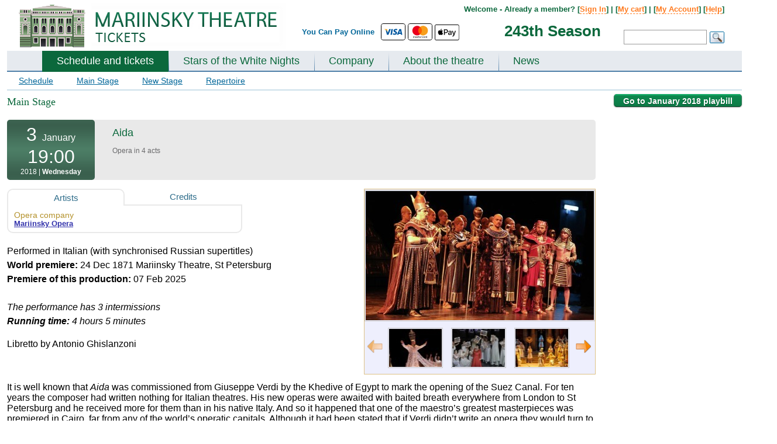

--- FILE ---
content_type: text/html; charset=UTF-8
request_url: https://www.mariinsky-theatre.com/performance/mch_aida/03-January-2018/19:00/6769/
body_size: 22684
content:
 
<!DOCTYPE html PUBLIC "-//W3C//DTD XHTML 1.0 Strict//EN" "http://www.w3.org/TR/xhtml1/DTD/xhtml1-strict.dtd">
<html>
<head>
	<meta http-equiv="Content-Type" content="text/html;charset=utf-8" />
	<meta name="viewport" content="width=device-width, initial-scale=0.3">
	<title>03 January 2018 - Giuseppe Verdi &quot;Aida&quot; (opera in four acts) (Opera)  - Mariinsky Theatre, St. Petersburg, Russia (19:00)</title>
	
	<meta name="description" content="Tickets to Mariinsky Ballet and Opera Theatre (Russia). Online booking and payment (Visa, Mastercard, Apple Pay)."><link rel="canonical" href="https://www.mariinsky-theatre.com/performance/mch_aida/" />	<link href="https://fonts.googleapis.com/css?family=Lato:300,400,700,400italic" rel="stylesheet" type="text/css">	
	<style>
	#allContent{
		width: 1360px;
		
	}
		#owl-demo1{
			max-width: 1360px;
		
		}
	TD.floatOffset{
		width: auto;
	}
	@media (max-width: 1360px) { 
		#allContent{
			width: 1360px;
			padding: 0px 10px;
		}
	}
	@media (max-width: 1300px) { 
		#allContent{
			width: 1300px;
			padding: 0px 10px;
		}
	}
	@media (max-width: 1250px) { 
		#allContent{
			width: 1250px;
			padding: 0px 10px;
		}
	}
	@media (max-width: 1200px) { 
		#allContent{
			width: 1200px;
			padding: 0px 10px;
		}
	}
	@media (max-width: 1150px) { 
		#allContent{
			width: 1150px;
			padding: 0px 10px;	
		}
	}
	@media (max-width: 1100px) { 
		#allContent{
			width: 1100px;
			padding: 0px 10px;
		}
	}
	@media (max-width: 1050px) { 
		#allContent{
			width: 1050px;
			padding: 0px 10px;
		}
	}
	@media (max-width: 1024px) { 
		#allContent{
			width: 1024px;
			padding: 0px 10px;
		}
	}
	@media screen and (max-width:1024px){#bannerBig{display:none; min-height:355px; }}#bannerBig{min-height:355px; background-color: #eeeeee; }*{margin:0;padding:0}html,body{font-family:Arial,sans-serif;margin:0;padding:0}a{color:#3333ac}h1.main{color:#CC6600;font-size:22px;margin-bottom:20px}TABLE#allTbl{border:0 none;height:100%;padding-top:5px;width:100%;border-spacing:0px}TD.floatOffset{font-size:1px}DIV#contener{ma rgin:0px auto;ma x-width:1360px;mi n-width:1000px;padding:0px;overflow:hidden;border:0px solid red;font-size:13px}TABLE#allTbl{border:0 none;height:100%;padding-top:5px;width:100%;border-spacing:0px}TD.floatOffset{font-size:1px}DIV#contener{ma rgin:0px auto;ma x-width:1360px;mi n-width:1000px;padding:0px;overflow:hidden;border:0px solid red;font-size:13px}DIV#top{height:65px;position:relative;overflow:hidden}DIV#top IMG#logo{margin:9px 0 0 20px}DIV#top DIV#topLine{text-al ign:right;pos ition:absolute;z-index:10;top:3px;width:40%;float:left}DIV#top DIV#topSearch{posi tion:absolute;width:60%;text-align:right;font-size:100%;line-height:12px;color:#006699;font-weight:bold;padding:3px 0px 0 0;float:left}DIV#top DIV#topSearch DIV#menuTop{text-align:right;width:97%;padding-top:6px}DIV#top DIV#topSearch DIV#formTop{width:97%;text-align:right;margin-top:10px}DIV#top DIV#topSearch INPUT{border:1px solid #999999;font-size:12px;hei ght:26px;padding:5px;width:130px;margin:0px 5px 0 0px}DIV#top DIV#topSearch IMG#okSearch{po sition:absolute;float:right;margin:3px 0 0 0}DIV.topMenuLine{background-color:#6698be;height:1px;font-size:1px}DIV#mainMenu{backgro und:url('/img/bgMenuHor.gif') 0 bottom repeat-x;float:left;width:100%;background-color:#e6eaef}DIV#mainMenu UL#menu{width:100%;float:left;list-style-type:none;margin:0 0 -2px 0px;padding:0 0 0 60px;b order-bottom:2px solid #CCDFEA;}DIV.lineMenu{background-color:#4f7fa8;height:2px;font-size:1px}DIV#mainMenu UL#menu LI{float:left;font-w eight:bold;}DIV#mainMenu UL#menu LI A{color:#336699;text-decoration:none;padding:7px 25px 9px 25px;float:left;font-size:18px;display:block}DIV#mainMenu UL#menu LI.link{background:url("/img/bgMenuVert.png") 0 bottom no-repeat}.bold{font-weight:bold}.red{color:red}.center{text-align:center}.clearfloat{clear:both;font-size:1px;height:0;line-height:0}TABLE.tblCommon{width:100%;border-spacing:0px;padding:0px}.roundedCorners{border-radius:6px 6px 6px 6px}DIV#top{height:85px;position:relative;overflow:hidden}DIV#top IMG#logo{margin:3px 0 0 20px}DIV#top DIV#topLine{text-al ign:right;pos ition:absolute;z-index:10;top:3px;width:40%;float:left}DIV#top DIV#topSearch{position:relative;width:60%;text-align:right;font-size:100%;line-height:12px;color:#006699;font-weight:bold;padding:3px 0px 0 0;float:left}DIV#top DIV#topSearch DIV#menuTop{float:right;width:80%;padding-top:5px;margin-right:30px;color:#0b683c}DIV#top DIV#topSearch DIV#menuTop a{color:#ff7a1f;text-decoration:none;border-bottom:1px dashed #ff7a1f}DIV#top DIV#topSearch DIV#formTop{float:right;width:32%;padding-right:30px;padding-top:19px}DIV#top DIV#topSearch INPUT{border:1px solid #999999;font-size:12px;hei ght:26px;padding:5px;width:130px;margin:0px 5px 0 0px}DIV#top DIV#topSearch IMG#okSearch{po sition:absolute;float:right;margin:3px 0 0 0}DIV.topMenuLine{background-color:#6698be;height:1px;font-size:1px}DIV#mainMenu{backgro und:url('/img/maryMenuHor.gif') 0 bottom repeat-x;float:left;width:100%;background-color:#e6eaef;//border-bottom:8px solid #0b683c}DIV#mainMenu UL#menu{width:100%;float:left;list-style-type:none;margin:0 0 -2px 0px;padding:0 0 0 60px;b order-bottom:2px solid #CCDFEA;}DIV.lineMenu{background-color:#4f7fa8;height:2px;font-size:1px}DIV#mainMenu UL#menu LI{float:left;font-w eight:bold;}DIV#mainMenu UL#menu LI A{color:#0B683C;text-decoration:none;padding:7px 25px 9px 25px;float:left;font-size:18px;display:block}DIV#mainMenu UL#menu LI.link{background:url("/img/bgMenuVert.png") 0 bottom no-repeat}DIV.mainPageSheduale DIV#borderNew{border:1px solid #D5D5D5;border-radius:6px 6px 6px 6px;margin-top:20px;padding:10px 10px 10px 10px;background:url("/img/mainBgNew.gif") repeat-x}DIV#filter-ballet-block,DIV#filter-opera-block{display:none}#videoTD{width:420px;vertical-align:top;padding-top:10px}div#block-playbill{position:relative}DIV#block-playbill TABLE.mainTable{margin:15px 0px 0px 0px}DIV.filterSearch{font-size:14px;background-color:#eeeeee;border-radius:4px;padding:10px 15px}DIV.filterSearch A{color:#2D6C8A;margin-right:2px;padding:1px 4px}DIV.filterSearch .filterP A{text-decoration:none;border-bottom:1px solid #2D6C8A;padding:1px 0px;margin:0px 4px}DIV.filterSearch A.select{background-color:#336699;color:#FFFFFF;padding:1px 4px!important}DIV.filterSearch A.archive{color:#6A6A6C}DIV.filterSearch DIV.filterP{margin-bottom:6px}.filterP a{font-size:115%!important}DIV.filterSearch SPAN{color:#6A6A6C}.link_inner{font-weight:bold}TABLE.was-now{width:100%;font-family:Trebuchet MS;font-size:100%}TABLE.was-now TD{vertical-align:top;text-align:center;line-height:20px;font-size:17px;font-weight:bold}TABLE.was-now TD.now{color:#CA252B}TABLE.was-now SPAN.label{display:block;color:#888888;font:bold 10px/6px "Trebuchet MS",Arial,Helvetica,sans-serif;margin:4px 0 1px 0;text-transform:uppercase}TABLE.was-now SPAN.sml{font-size:12px;position:relative;top:-3px}A.btn_book{background-position:0 50%;border-color:#E7B901 #B39000 #B39000;text-shadow:0 1px 2px rgba(255,255,255,0.7)}A.btn_book SPAN{background-color:#FFD41A;color:#4C3900;display:block;line-height:100%;color:#002244;font-size:18px;padding:12px 18px;float:left;border-style:solid;border-width:1px;border-color:#E7B901 #B39000 #B39000;text-shadow:0 1px 2px rgba(255,255,255,0.7);box-shadow:0 1px 1px rgba(0,0,0,0.2),0 1px 0 rgba(255,255,255,0.55) inset,0 0 3px rgba(255,255,255,0.8) inset;display:inline-block;font-weight:bold;position:relative;text-transform:uppercase;border-radius:8px 8px 8px 8px;margin-top:0px}.roundedCorners{-moz-border-radius:5px 5px 5px 5px;border:1px solid #D7DCE8;padding:0px}.perfType{color:#000000;font-style:italic;font-size:19px;font-family:"Arial"}TR.odd{background-color:#F8FAFC}TR.even{background-color:#EFF3F7}TABLE.mainTable{width:100%}TABLE.mainTable TD.info A{text-decoration:none}TD.daysEvent{color:#8E8E8E;font-size:14px;height:100%;line-height:1.2;text-align:center;vertical-align:top;width:98px;padding:10px 0px}TD.daysEvent SPAN{font-size:21px;font-weight:bold}SPAN.eventName{font-size:19px}TABLE.daysEventInfo{width:100%;border-spacing:2px}TABLE.daysEventInfo TD{vertical-align:top;padding-top:3px}.borderTop{border-top:1px solid #C8C8C8}TABLE.daysEventInfo TD.time{padding-top:15px;width:92px}TD.where{width:80px}TD.book{width:120px}.book-div{position:relative}TD.info{line-height:1.2;padding:4px 0px 4px 10px}.mainTable .playbill-alert{padding:15px}.block_form{margin-top:10px;border:1px solid #0f3c6d;background-color:#eff7fe;padding:10px}.block_form_tbl td{padding:2px 0px 2px 0}.block_form_tbl td.n{padding:2px 10px 2px 0;font-weight:bold}.block_form_tbl td input,.block_form_tbl td textarea{width:300px;font-size:13px;font-family:Arial,sans-serif}.block-main_banners{wid th:1024px;min-height:355px;position:relative;dis play:none;}#banner-block div{top:0px;left:0px;position:relative}.link_inner{border-bottom:1px dashed #2D6C8A!important;padding-bottom:-1px}DIV.filterSearch SPAN{color:#6A6A6C}.block-prevnext{width:98%;margin-top:5px;margin-left:1%}.block-prevnext div{width:33.3%;float:left}.block-prevnext__current{text-align:center;font-weight:bold}.block-prevnext__next{text-align:right}.green-button-new{width:85px;display:inline-block;text-decoration:none;font-size:11px;text-align:center;font-weight:bold;text-shadow:0 1px 1px #094529;color:#fff;background:url(/css/images/button-bg_new.png) repeat-x 0 -106px #0a653a;line-height:18px;padding:1px 2px;border-radius:3px;-moz-border-radius:3px;-webkit-border-radius:3px;box-shadow:0 1px 2px #a8a8a8,0 1px 0 #15c375 inset;-moz-box-shadow:0 1px 2px #a8a8a8,0 1px 0 #15c375 inset;-webkit-box-shadow:0 1px 2px #a8a8a8,0 1px 0 #15c375 inset;border-top:1px solid #17985b;border-left:1px solid #307a57;border-right:1px solid #307a57;border-bottom:1px solid #053d23}a.green-button-new{color:#fff;text-decoration:none}.orange-button-new{margin-top:3px;width:85px;font-size:11px;text-decoration:none;color:#fff;background:url(/css/images/button-bg_new.png) repeat-x 0 0 #ff7e20;line-height:18px;padding:1px 2px;text-align:center;border-radius:3px;-moz-border-radius:3px;-webkit-border-radius:3px;box-shadow:0 1px 2px #aaa,0 1px 0 #ffdb48 inset;-moz-box-shadow:0 1px 2px #aaa,0 1px 0 #ffdb48 inset;-webkit-box-shadow:0 1px 2px #aaa,0 1px 0 #ffdb48 inset;border-top:1px solid #ed8900;border-left:1px solid #d67525;border-right:1px solid #d67525;border-bottom:1px solid #c33c00;font-weight:bold;text-shadow:0 1px 1px #784311;display:inline-block}a.orange-button-new{text-decoration:none;color:#fff}#block-season{position:absolute;color:#0b683c;font-size:200%;top:45px;right:32%}.filterP-ul{list-style-type:none}.filterP-ul li{float:left;position:relative;padding:0px}.filterP-ul li a{display:inline-block;padding:1px 5px}.block-hidden-m-div{position:absolute;z-index:500;width:100%;height:20px;display:none;top:-20px}.block-hidden-m-div-l{position:absolute;z-index:500;width:30px;height:200px;display:none;top:0px;left:-30px}.block-hidden-m-div-r{position:absolute;z-index:500;width:30px;height:200px;display:none;top:0px;right:-30px}.block-hidden-m-ul{position:absolute;border:0px solid #ffffff;border-top:1px solid #336699;background-color:#336699;text-align:center;z-index:500;list-style-type:none;width:100%;padding:6px 0px;display:none}.filterP-ul li span{display:inline-block;padding:1px 4px}.filterP-ul li .block-hidden-m-ul li{display:block;float:none;padding:2px 0px}.filterP-ul li .block-hidden-m-ul li a{color:#ffffff;text-decoration:underline;padding:0px;border:none}.mainPageSheduale #videoTD{width:220px;padding-left:20px}.block-error-am{border-color:#c40000;display:block;-webkit-border-radius:4px;-moz-border-radius:4px;border-radius:4px;border:1px #c40000 solid;background-color:white;width:400px;margin:10px 0px 10px 0px;display:none}.block-error-am__inner{box-shadow:0 0 0 4px #fcf4f4 inset;border-radius:4px;padding:14px 18px;padding-left:66px;position:relative}.block-error-am h4{color:#c40000;font-weight:normal;font-size:17px;line-height:1.255}.block-error-am__inner_mes{margin-top:3px}.block-error-am__inner_icon{height:27px;left:18px;position:absolute;top:11px;width:30px;background-position:0px 0px;background-image:url("/css/images/error_am.png");background-repeat:no-repeat;display:inline-block;vertical-align:top}.alert-inner{width:100%}.alert-inner .roundedCorners{border:none}.alert_no_book{display:none}.alert_no_book .borderTop{border:none}.banner_popup{position:relative}.playbill-alert a{text-decoration:none}.main-wrap{position:relative}.block-message-market{margin-right:60px;margin-top:5px}.block-message-market__item{text-align:right;font-weight:bold;margin-bottom:4px;font-size:12px}.block_perf_info__left{width:47%;float:left}.block_perf_info__right{width:53%;float:right}.block_perf_info__right{min-width:300px}.block-message-market__item p{margin-bottom:0px!important}.temp_short_message{border-color:#ffa9a9;background-color:#ffe6e6;color:#e21111;padding:5px;border:1px solid;border-radius:3px;font-weight:normal!important}.temp_short_message p{text-align:center!important}.filterP-ul li .block-hidden-m-ul li.more-hide{display:none}.select-m-link{font-size:115%!important;color:#ffffff!important;border-bottom:1px dashed white}
	.block-main_banners .block-main_banners-mini {
    width: 100%;
    height: 58px;
    position: absolute;
    bottom: 8px;
    left: 0px;
    z-index: 120;
    padding: 0 0 0 5px;
	display: none;
	
}
	.block-main_banners .block-main_banners-mini-line {
    width: 100%;
    height: 68px;
    position: absolute;
    background-color: #000000;
    opacity: 0.4;
    bottom: 4px;
    left: 0px;
    z-index: 110;
	display: none;
}
	.block-main_banners .block-main_banners-tools {
    width: 50px;
    height: 58px;
    position: absolute;
    bottom: 4px;
    right: 0px;
    z-index: 120;
    padding: 0 0 0 5px;
    cursor: pointer;
	display: none;
}
	DIV#secondMenu {
    font-size: 14px;
    border-bottom: 2px solid #CCDFEA;
}
	DIV#secondMenu A.select {
    text-decoration: none;
    color: black;
    background-color: #CCDFEA;
}
DIV#secondMenu A {
    display: block;
    float: left;
    padding: 7px 20px;
    color: #006699;
}	
	DIV#block-theatre TABLE.tblCommon TD#left, DIV#block-playbill TABLE.tblCommon TD#leftR {
    width: 300px;
}
	DIV#block-theatre TABLE.tblCommon TD#left UL, DIV#block-playbill TABLE.tblCommon TD#leftR UL {
    color: #6A6A6C;
    line-height: normal;
    list-style-type: disc;
    margin-left: 30px;
    font-szie: 14px;
    margin-bottom: 20px;
}
	DIV#block-theatre TABLE.tblCommon TD#left UL LI, DIV#block-playbill TABLE.tblCommon TD#leftR UL LI {
    margin-bottom: 15px;
    font-size: 14px;
}
	DIV.mainBlock {
    wid th: 100%;
    flo at: left;
    margin: 20px 0px 20px 0px;
}
	.form-block {
	max-width: 444px;
}  

.form-block-row{
	margin-bottom: 0.70588235rem;
}
  
.form-block-row label{
	font-size: .76470588rem;
    line-height: 1.4;
    color: #616161;
    font-weight: 700;
    display: block;
    margin-bottom: .35294118rem;
}  
.form-block-row input{    width: 100%;
    box-shadow: inset 0 1px 0 rgba(0,0,0,.1), inset 0 1px 1px rgba(0,0,0,.05);
    border-radius: 3px;
    border: 1px solid;
    padding: .47058824rem .70588235rem;
    border-color: #858585 #c2c2c2 #c2c2c2;
    background: #fff;
    font-size: .88235294rem;
    line-height: 1.2;
    cursor: text;
    color: #1f1f1f;
	border-radius: 3px;
	-webkit-appearance: none;
}
.form-block-note{
	width: 100%;
	font-weight: bold;
	margin-bottom: 1rem;
	font-size: 0.9;
}
.form-block-row-float{
	float: left;
}
a.btn-utility, a.btn-utility:visited, button.btn-utility {
    border: 1px solid #999;
    background: #f5f5f5;
    background: linear-gradient(to bottom,#f5f5f5 0,#e7e7e7 100%);
    font-weight: 400;
    color: #616161;
	border-radius: .23529412em;
	cursor: pointer;
}
a.btn .btn-label, a.btn:visited .btn-label, button .btn-label {
    display: inline-block;
    padding: .58823529em 1.05882353em .64705882em;
}
.new-action-border{
	/*border: 3px solid #00355f !important;*/
	border-radius: 3px !important;
	box-shadow: 0 0 0 2px #00355f !important;
	border-color: #00355f !important;
}
.validate-error{
	color: #b80000 !important;
    -webkit-appearance: none !important;
    -moz-appearance: none !important;
    appearance: none !important;
    -webkit-box-shadow: 0 0 0 0.13333333em #b80000 !important; 
    box-shadow: 0 0 0 0.13333333em #b80000 !important;
    border-color: #b80000 !important;
}
.validate-error-message{
	margin-top:.46153846em;color:#b80000;font-size:1em;
	display: none;
}
.form-block-error{
	color: rgb(184, 0, 0);
    border-color: rgb(184, 0, 0);
    background: rgb(250, 212, 212);
	border-left: 3px solid rgb(184, 0, 0);
    padding: 1em 1.05882em 1em 4em;
	font-size: 14px;
	margin-bottom: 15px;
	background: url('/css/images/error-sign.png') rgb(250, 212, 212) 20px 15px no-repeat;
	display: none;
}
.form-block-error a{
	color: rgb(184, 0, 0);
}
.form-block-error a:hover{
	text-decoration: underline;
}
.form-block-error-sign-in {
    margin-top: .46153846em;
    color: #b80000;
    font-size: 1em;
	margin-bottom: 5px;
	display: none;
}
.intl-tel-input .country-list{
	min-height: 400px;

	}
.reg-new-block{
	margin-bottom: 250px;
}
.login-new-block{
	margin-bottom: 250px;
}
a.old{ cursor: pointer; }
a.btn-secondary, button.btn-secondary {
    border-width: 1px 1px 2px;
    border-radius: .26666667em;
    padding: 0;
    vertical-align: bottom;
    font-size: .88235294em;
    line-height: 1.2;
}
a.btn-secondary .btn-label, button.btn-secondary .btn-label {
    padding: .46666667em .8em .53333333em;
	display: inline-block;
	font-weight: bold;
	font-size: 1.3em;
	font-family: "Helvetica Neue",Arial,"Lucida Grande",sans-serif;
}
a.btn-action, a.btn-action:visited, button.btn-action {
    border-color: #d4a900 #aa8700 #aa8700;
    background: #ffbe00;
    background: linear-gradient(to top,#ffbe00 0,#ffcb00 100%);
    color: #3d3100;
    cursor: pointer;
}
a.btn-secondary, button.btn-secondary {
    border-width: 1px 1px 2px;
    border-radius: .26666667em;
    padding: 0;
    vertical-align: bottom;
    font-size: .88235294em;
    line-height: 1.2;
}
.form-block-row-need {
    width: 390px;
    color: #616161;
    margin: .58823529em 0 .64705882em;
}
.form-block-switch {
    margin-bottom: 20px;
}
.form-block-row-forgot {
    margin-left: 15px;
    padding: .46666667em .0em .53333333em;
}
	DIV#block-festival TABLE.tblCommon TD#left, DIV#block-playbill TABLE.tblCommon TD#leftR {
    width: 300px;
}
	
	/*banner*/
	
	#owl-demo1{
		width: 100%;
position: absolute;
margin-left: auto;
margin-right: auto;
left: 0;
right: 0;
		z-index: 100;
		top: 124px;
		height: 352px;
		overflow: hidden;
		background-color: #000000;
	}

	#owl-demo1-wrapper{
		margin-bottom: 350px;
	}	
	
	#owl-demo1 .item img{
		max-width: 1360px;	
	}
	
	.banner_block_item_text span{
		display: block;
	}
	
	.banner_block_item_pic{
		width: 66%;
		min-width: 850px;
		height: 350px;
		float: left;
		display: block;
	}
	.banner_block_item_text{
		width: 34%;
		float: left;
		text-align: center;
		vertical-align: middle;
		height: 350px;
		display: block;
	}
	
	.bannerm_date {
    font-family: Lato;
    color: #000000;
    margin-bottom: 0;
    padding: 0px 5px;
	font-size: 110%;
}
	.bannerm_item_color_black1 .bannerm_date span {
    padding: 3px 5px;
    color: black;
    background: rgba(255,255,255,0.7);
    /* display: inline-block; */
}
	.bannerm_name {
    font-size: 3.5em;
    word-break: break-word;
    margin-bottom: 15px;
    font-family: Lato;
    font-style: normal;
    color: #00000;
    font-style: italic;
}

	


	.bannerm_buy_tickets .btn_mobile {
    background-color: #fff;
    color: #000;

	border: 1px solid black;
	
}
	.uppercase {
    text-transform: uppercase;
    line-height: 1.7;
}


	.btn_mobile {
    text-transform: uppercase;
    letter-spacing: .03em;
    line-height: 1em;
    font-family: Lato;
    font-weight: 700;
    text-align: center;
    display: inline-block;
    padding: 15px 20px;
    font-size: 0.9rem;
    color: #c61c1c;
}
	.btn_mobile{
		text-decoration: none;
	}
	
	.banner-auto-met{
		position: relative;
		background-color: black;
		/*height: 360px;*/
		overflow: hidden;
	}
		.banner-auto-met-text{
		position: absolute;
		/*background-color: rgba(6,49,66,1);*/
		background-color: #063142;
		height: 310px;
		width: 460px;
		
		top: 20px;
		right: 50px;
		text-align: center;
		
	}
	
	
	.banner-auto-met-text .bannerm_date{
		color: white;
	}
	.banner-auto-met-text-item{
		margin: 20px;
	}
	.banner-auto-met-text .bannerm_name{
		margin: 10px 10px 15px 10px;
	}
	.banner-auto-met-text .bannerm_name a{
		color: white;
		text-decoration: none;
	}
	.banner-auto-met-text .btn_mobile {
		padding: 18px 20px;
	}
	.banner-auto-met-text-control{
		position: absolute;
		bottom: 15px;
		left: 43%;
	}
	.banner-auto-met-text-control ul{
		padding: 0px;
		margin: 0px auto;
		list-style-type: none;
	} 
	.banner-auto-met-text-control ul li{
				padding: 0px;
		margin: 0px 5px;
		float: left;
		
	}
	.banner-auto-met-text-control ul li button{
		height: 12px;
		width: 12px;
		display: block;
		background: none;
		border: .0625rem solid #fff;
	}
	.banner-auto-met-text-control ul li button.active{
		background-color: #fff;
	}
	
	#owl-demo1 .owl-pagination{
		position: absolute;
		bottom: 35px;
		right: 140px;
		
	}
	
	#owl-demo1 .owl-pagination span {
    width: 12px !important;
    height: 12px !important;
    border-radius: 0px !important;
    border: 1px solid white !important;
    background-color: transparent!important;
}
	
	#owl-demo1 .owl-pagination .owl-page.active span {
		background-color: white !important;
	}
	#owl-demo1 .owl-pagination *:focus {
    outline: none;
}
	.owl-buttons {
		position: absolute;
		top: 45%;
		width: 100%;
		height: 0;
	}
	
	.icon-chevron-circle-shadow.prev-arrow {
		background-image:url("data:image/svg+xml;charset=utf-8,%3Csvg xmlns='http://www.w3.org/2000/svg' width='24' height='24'%3E%3Ccircle fill='%23fff' cx='12' cy='12' r='10'/%3E%3Cpath d='M13.5 16.5a.498.498 0 01-.354-.146l-3.149-3.152a1.7 1.7 0 01.001-2.403l3.149-3.153a.5.5 0 01.706.707l-3.148 3.153a.7.7 0 000 .99l3.148 3.15a.5.5 0 01-.353.854z'/%3E%3C/svg%3E")
	}
	.icon-chevron-circle-shadow.prev-arrow {
    background-repeat: no-repeat;
    background-size: cover;
	}
	.icon-chevron-circle-shadow {
		cursor: pointer;
		-webkit-filter: drop-shadow(0 0 24px rgba(0,0,0,.5));
		filter: drop-shadow(0 0 24px rgba(0,0,0,.5));
		opacity: .75;
		transition: opacity .2s ease-out;
		-moz-transition: opacity .2s ease-out;
		-webkit-transition: opacity .2s ease-out;
		-o-transition: opacity .2s ease-out;
	}

	.next-arrow, .prev-arrow {
    position: absolute;
    fill: #fff;
    height: 40px;
    width: 40px;
	}
	
	.icon-chevron-circle-shadow.next-arrow{
		background-image:url("data:image/svg+xml;charset=utf-8,%3Csvg xmlns='http://www.w3.org/2000/svg' viewBox='0 0 24 24'%3E%3Cpath d='M12 22h0a10 10 0 1110-10 10 10 0 01-10 10z' fill='%23fff' stroke='var(--custom-border-color)'/%3E%3Cpath d='M10.49 7.3l4.48 4.55-4.48 4.56-.7-.7 3.78-3.86L9.79 8l.7-.7z'/%3E%3C/svg%3E")
		}
	.owl-prev{
		position: absolute;
		left: 5px;
	}	
	
	.owl-next{
		position: absolute;
		right: 45px;
	}
	
	
	
	.mobile-alert{
		position:fixed;
		top: 10px;
		width: 14%;
		left: 42%;
		z-index: 1000;
		background-color: #001a33;
		color: #ffffff;
		font-family: lato;
		padding: 20px;
		text-align: center;
		border-radius: 5px;
		box-shadow: 0px 5px 10px 0px rgba(0, 0, 0, 0.5);
	}
	
	.paymentLogoApple {
		height: 27px;
		vertical-align: baseline !important;
	}
	.border-hr {
		border: 1px solid #000000 !important;
	}
	.rounded {
		border-radius: 0.25rem!important;
	}

	.paymentLogoWeChat {
		height: 21px;
		vertical-align: baseline !important;
		margin-top: 2px;
		margin-left: 2px;
	}
	
	#topSearch table {
		position: absolute;
		top: 36px;
	}
	#text-pay-online {
		vertical-align: middle !important;
	}
	</style>
	
		
	<!--<SCRIPT>
	var globalDiff=0;
	</SCRIPT>-->	
	
	<!-- Global site tag (gtag.js) - Google Analytics -->
<script async src="https://www.googletagmanager.com/gtag/js?id=UA-20284306-5"></script>
<script>
  window.dataLayer = window.dataLayer || [];
  function gtag(){dataLayer.push(arguments);}
  gtag('js', new Date());

  gtag('config', 'UA-20284306-5');
  gtag('config', 'AW-17342403161');

  </script>
	
		<style></style>
	<SCRIPT>var globalDiff=1;</SCRIPT>
		
		

			
</head>


<body >
		

	<div class="main-wrap">
<TABLE style="margin: 0px auto;">
	<TR>

	<TD id="allContent" valign="top">	
	<DIV id="contener">
		<DIV id="top">
			<DIV id="topLine">
				<A href="/"><IMG src="/img/mary_russia.png" id="logo" border="0"></A>	
			</DIV>
			<DIV id="topSearch">
				<table align="center" style="margin-bottom: 5px;">
	<tr>
		<td style="height: 27px; padding-top: 0px;" valign="top" id="text-pay-online"><span style="display: inline-block; margin-top: 4px;">You Can Pay Online&nbsp;&nbsp;</span></td>
		<td style="height: 27px;">
			<svg width="40" height="27" aria-hidden="true" role="img" viewBox="0 0 140 90" class="paymentLogo border-hr rounded"><title id="title">Visa</title><rect width="140" height="90" style="fill: rgb(255, 255, 255);"></rect><g id="g4158"><polygon id="polygon9" points="62.7 62.1 53.9 62.1 59.4 28 68.2 28 62.7 62.1" style="fill: rgb(0, 87, 159);"></polygon><path id="path11" d="M94.7,28.8a21.16,21.16,0,0,0-7.9-1.5c-8.7,0-14.8,4.6-14.9,11.3-.1,4.9,4.4,7.6,7.7,9.3s4.6,2.8,4.6,4.3c0,2.3-2.8,3.3-5.3,3.3a17.06,17.06,0,0,1-8.3-1.8l-1.2-.5-1.2,7.7A27.57,27.57,0,0,0,78,62.7c9.3,0,15.3-4.6,15.4-11.7,0-3.9-2.3-6.9-7.4-9.3-3.1-1.6-5-2.6-5-4.2s1.6-2.9,5.1-2.9a15,15,0,0,1,6.6,1.3l.8.4Z" style="fill: rgb(0, 87, 159);"></path><path id="path13" d="M106.5,50l3.5-9.5c0,.1.7-2,1.2-3.3l.6,2.9s1.7,8.2,2,9.9Zm10.9-22h-6.8c-2.1,0-3.7.6-4.6,2.8L92.8,62.1h9.3s1.5-4.2,1.8-5.1h11.3c.2,1.2,1,5.1,1,5.1h8.2C124.5,62.1,117.4,28,117.4,28Z" style="fill: rgb(0, 87, 159);"></path><path id="path15" d="M46.5,28,37.9,51.3,37,46.6c-1.6-5.5-6.6-11.4-12.2-14.3l7.9,29.9H42L55.9,28Z" style="fill: rgb(0, 87, 159);"></path><path id="path17" d="M29.9,28H15.6l-.1.7c11.1,2.8,18.4,9.7,21.4,17.9L33.8,30.9C33.3,28.7,31.8,28.1,29.9,28Z" style="fill: rgb(250, 166, 26);"></path></g></svg>
		
		<svg width="40" height="27" aria-hidden="true" role="img" viewBox="0 0 140 90" class="paymentLogo border-hr rounded"><title id="title">MasterCard</title><rect width="140" height="90" style="fill: rgb(255, 255, 255);"></rect><path d="M114.6,80.2v.2h.3v-.2Zm.1-.2c.1,0,.1,0,.2.1a.35.35,0,0,1,.1.2c0,.1,0,.1-.1.2a.35.35,0,0,1-.2.1l.2.3h-.2l-.2-.3h-.1v.3h-.2V80Zm0,1h.2c.1,0,.1-.1.2-.1s.1-.1.1-.2a.45.45,0,0,0,0-.5c-.1-.1-.2-.3-.3-.3a.45.45,0,0,0-.5,0c-.1,0-.1.1-.2.1s-.1.1-.1.2a.45.45,0,0,0,0,.5c.1.1.2.3.3.3h.3m0-1.4a.37.37,0,0,1,.3.1.22.22,0,0,1,.2.2l.2.2a.63.63,0,0,1-.2.8c-.1.1-.2.1-.2.2a.64.64,0,0,1-.6,0,.22.22,0,0,1-.2-.2.79.79,0,0,1-.2-.8.22.22,0,0,1,.2-.2c.1-.1.2-.1.2-.2a.37.37,0,0,1,.3-.1M43.5,76.9a2.3,2.3,0,1,1,2.3,2.4,2.24,2.24,0,0,1-2.3-2.18V76.9m6.2,0V73.1H48V74a2.91,2.91,0,0,0-2.4-1.1,4,4,0,1,0,0,8A3.16,3.16,0,0,0,48,79.8v.9h1.7Zm56,0a2.3,2.3,0,1,1,2.3,2.4,2.26,2.26,0,0,1-2.3-2.22V76.9m6.2,0V70h-1.7v4a2.91,2.91,0,0,0-2.4-1.1,4,4,0,1,0,0,8,3.16,3.16,0,0,0,2.4-1.1v.9h1.7ZM70.3,74.4a1.88,1.88,0,0,1,1.9,1.8h-4a2.07,2.07,0,0,1,2.1-1.8m-.1-1.5a3.7,3.7,0,0,0-3.8,3.6h0v.4a3.71,3.71,0,0,0,3.42,4h.48a4.35,4.35,0,0,0,3.1-1.1l-.8-1.2a3.54,3.54,0,0,1-2.2.8,2.12,2.12,0,0,1-2.3-1.9h5.7v-.6c0-2.4-1.5-4-3.6-4m20,4a2.3,2.3,0,1,1,2.3,2.4,2.26,2.26,0,0,1-2.3-2.22V76.9m6.2,0V73.1H94.9V74a2.91,2.91,0,0,0-2.4-1.1,4,4,0,0,0,0,8,3.16,3.16,0,0,0,2.4-1.1v.9h1.7ZM81,76.9a3.89,3.89,0,0,0,3.7,4h.4a4.19,4.19,0,0,0,2.7-.9L87,78.7a3.69,3.69,0,0,1-2,.7,2.45,2.45,0,0,1-2.3-2.59h0A2.56,2.56,0,0,1,85,74.5a3.09,3.09,0,0,1,2,.7l.8-1.3a3.85,3.85,0,0,0-2.7-.9A4,4,0,0,0,81,76.6v.3m21.4-4a2.33,2.33,0,0,0-2,1.1v-.9H98.7v7.6h1.7V76.4c0-1.3.6-2,1.6-2a3.78,3.78,0,0,1,1,.2l.5-1.6c-.4,0-.8-.1-1.1-.1m-44.5.8a5.54,5.54,0,0,0-3.1-.8c-1.9,0-3.2.9-3.2,2.4,0,1.2.9,2,2.6,2.2l.8.1c.9.1,1.3.4,1.3.8,0,.6-.6.9-1.7.9a4.3,4.3,0,0,1-2.5-.8l-.8,1.3a5.63,5.63,0,0,0,3.3,1c2.2,0,3.5-1,3.5-2.5s-1-2-2.7-2.3h-.8c-.7-.1-1.3-.2-1.3-.8s.5-.9,1.5-.9a4.18,4.18,0,0,1,2.4.7Zm21.4-.8a2.33,2.33,0,0,0-2,1.1v-.9H75.7v7.6h1.7V76.5c0-1.3.5-2,1.6-2a3.78,3.78,0,0,1,1,.2l.5-1.6a2.6,2.6,0,0,0-1.2-.2m-14.2.2H62.4V70.8H60.7v2.3H59.2v1.5h1.5v3.5c0,1.8.7,2.8,2.7,2.8a4,4,0,0,0,2.1-.6L65,78.9a2.35,2.35,0,0,1-1.5.4c-.8,0-1.1-.5-1.1-1.3V74.6h2.7ZM40.3,80.7V76a2.83,2.83,0,0,0-2.63-3H37.3a3,3,0,0,0-2.7,1.4A2.85,2.85,0,0,0,32.1,73a2.68,2.68,0,0,0-2.2,1.1v-.9H28.3v7.6H30V76.5a1.81,1.81,0,0,1,1.6-2h.3c1.1,0,1.7.7,1.7,2v4.2h1.7V76.5a1.81,1.81,0,0,1,1.6-2h.3c1.1,0,1.7.7,1.7,2v4.2Z" style="fill: rgb(35, 31, 32);"></path><path d="M115.6,55.4V54.3h-.3l-.3.7-.3-.8h-.3v1.1h.2v-.8l.3.7h.2l.3-.7v.8Zm-1.9,0v-.9h.4v-.2h-.9v.2h.4v.9Z" style="fill: rgb(247, 148, 16);"></path><path d="M82.6,60.2H57.4V15H82.5V60.2Z" style="fill: rgb(255, 95, 0);"></path><path d="M59,37.6A29,29,0,0,1,70,15a28.74,28.74,0,1,0,0,45.2A29,29,0,0,1,59,37.6" style="fill: rgb(235, 0, 27);"></path><path d="M116.5,37.6A28.71,28.71,0,0,1,70.1,60.2,28.66,28.66,0,0,0,75,20l0-.06a27.26,27.26,0,0,0-4.8-4.8,28.64,28.64,0,0,1,46.4,22.5" style="fill: rgb(247, 158, 27);"></path></svg>
		
		<img src="/img/Apple_Pay_Mark_RGB_041619.svg" class="paymentLogo paymentLogoApple">
		
		<!--<span class="border-hr rounded" style="height: 27px; display: inline-block; vertical-align: top;">
		<span style="width: 28px; overflow: hidden; display: inline-block; margin: 0px 6px;"><img src="/img/WeChat.png" class="paymentLogo paymentLogoWeChat" style="height: 21px;"></span></span>-->
		
		</td>
	</tr>
</table>
				<div id="block-season">243th Season</div>
				<DIV id="menuTop">
							
					Welcome - 
										Already a member? [<a href=/signin/>Sign In</a>] |
									 	 [<a href=/mycart/>My cart</a>] | [<a href=/myaccount/>My Account</a>] [<a href=/help/>Help</a>]
				</DIV>
				<DIV id="formTop">
						
					<FORM id="formSearch" action="/search/" method="get">	
					<INPUT id="strSearch" name="strSearch" value=""><IMG src="/img/buttonS1.png" id="okSearch">
					</FORM>
				</DIV>
			</DIV>
		</DIV
		<DIV class="topMenuLine"></DIV>
		<DIV id="mainMenu">
			<UL id="menu"><LI class="active"><A href="/playbill/" class="active">Schedule and tickets</A></LI><LI class="link"><A href="/festival/" class="link">Stars of the White Nights</A></LI><LI class="link"><A href="/company/" class="link">Company</A></LI><LI class="link"><A href="/theatre/" class="link">About the theatre</A></LI><LI class="link"><A href="/news/" class="link">News</A></LI></UL>		</DIV><DIV class="clearfloat"></DIV>
		<DIV class="lineMenu"></DIV>
		<DIV id="secondMenu"><A href="/playbill/playbills/" class="none">Schedule</A><A href="/playbill/search/main_stage/" class="none">Main Stage</A><A href="/playbill/search/new_stage/" class="none">New Stage</A><A href="/playbill/repertoire/" class="none">Repertoire</A><BR clear="all"></DIV><div class="banner_popup"></div>				<DIV id="block-playbill" class="mainBlock">
					<div class="btn-back-to-playbill"><a class="green-button-small" href="/playbill/search/01-2018/">Go to January 2018 playbill</a></div><TABLE class="tblCommon"><TR><TD valign="top">
		<H1 class="mainStage" style="color: #0B683C">Main Stage</H1><TABLE id="eventTop">
				<TR>
					<TD id="eventDateTime">
						<table style="background-color: #0B683C; background-image: url('/gradient/main_stage_gradient.gif'); background-repeat: x-repeat; background-position: center center;">
							<tr><td class="day">3 <span>January</span></td></tr>
							<tr><td class="hour">19:00</td></tr>
							<tr><td class="year">2018 | <b>Wednesday</b></tr>
						</table>
					<TD id="eventListPerf">
						<DIV style='color:#0B683C' class='bigName'>Aida</DIV><DIV class='actsEnt'>Opera in 4 acts</DIV>						
					<TD id="eventBook"  style='display: none;'><DIV class="book-div">
						<div itemprop="offers" itemscope="" itemtype="http://schema.org/AggregateOffer"><span itemprop="lowPrice" style="display: none;">$0</span>
					<span itemprop="offerCount" style="display: none;">0</span></div>
										</DIV>
									</TABLE><DIV>
				
				<div class="item-block-photo picEntity">
				
					<A href="/pic_perfomance_big/1449694552_967130833.jpg" rel="example_group" title=""><IMG class="preview"  src="/pic_perfomance/1449694552_967130833.jpg" title="" alt="" ></A><DIV id="photoBlock"><div id="smallPreview">
												<link rel="stylesheet" type="text/css" href="/css/skins/tango/skin.css" />		
												
												  <ul id="mycarousel" class="jcarousel-skin-tango">
													  
												<li><a rel="example_group" href="/pic_perfomance_big/1449694512_2653966659.jpg" title="">
						<div class="small" style=" background-image: url('/pic_perfomance_small/1449694512_2653966659.jpg')">&nbsp;</div></a></li><li><a rel="example_group" href="/pic_perfomance_big/1449694411_aida-2.jpg" title="">
						<div class="small" style=" background-image: url('/pic_perfomance_small/1449694411_aida-2.jpg')">&nbsp;</div></a></li><li><a rel="example_group" href="/pic_perfomance_big/1449694289_s8j42mofggk.jpg" title="">
						<div class="small" style=" background-image: url('/pic_perfomance_small/1449694289_s8j42mofggk.jpg')">&nbsp;</div></a></li><li><a rel="example_group" href="/pic_perfomance_big/Perfomances_1525174676.jpg" title="">
						<div class="small" style=" background-image: url('/pic_perfomance_small/Perfomances_1525174676.jpg')">&nbsp;</div></a></li><li><a rel="example_group" href="/pic_perfomance_big/Perfomances_1525174673.jpg" title="">
						<div class="small" style=" background-image: url('/pic_perfomance_small/Perfomances_1525174673.jpg')">&nbsp;</div></a></li><li><a rel="example_group" href="/pic_perfomance_big/Perfomances_1525174670.jpg" title="">
						<div class="small" style=" background-image: url('/pic_perfomance_small/Perfomances_1525174670.jpg')">&nbsp;</div></a></li><li><a rel="example_group" href="/pic_perfomance_big/Perfomances_1525174668.jpg" title="">
						<div class="small" style=" background-image: url('/pic_perfomance_small/Perfomances_1525174668.jpg')">&nbsp;</div></a></li><li><a rel="example_group" href="/pic_perfomance_big/Perfomances_1525174583.jpg" title="">
						<div class="small" style=" background-image: url('/pic_perfomance_small/Perfomances_1525174583.jpg')">&nbsp;</div></a></li><li><a rel="example_group" href="/pic_perfomance_big/Perfomances_1525174580.jpg" title="">
						<div class="small" style=" background-image: url('/pic_perfomance_small/Perfomances_1525174580.jpg')">&nbsp;</div></a></li><li><a rel="example_group" href="/pic_perfomance_big/Perfomances_1525174577.jpg" title="">
						<div class="small" style=" background-image: url('/pic_perfomance_small/Perfomances_1525174577.jpg')">&nbsp;</div></a></li><li><a rel="example_group" href="/pic_perfomance_big/Perfomances_1525174574.jpg" title="">
						<div class="small" style=" background-image: url('/pic_perfomance_small/Perfomances_1525174574.jpg')">&nbsp;</div></a></li><li><a rel="example_group" href="/pic_perfomance_big/Perfomances_1525174487.jpg" title="">
						<div class="small" style=" background-image: url('/pic_perfomance_small/Perfomances_1525174487.jpg')">&nbsp;</div></a></li><li><a rel="example_group" href="/pic_perfomance_big/Perfomances_1525174484.jpg" title="">
						<div class="small" style=" background-image: url('/pic_perfomance_small/Perfomances_1525174484.jpg')">&nbsp;</div></a></li><li><a rel="example_group" href="/pic_perfomance_big/Perfomances_1525174478.jpg" title="">
						<div class="small" style=" background-image: url('/pic_perfomance_small/Perfomances_1525174478.jpg')">&nbsp;</div></a></li><li><a rel="example_group" href="/pic_perfomance_big/Perfomances_1525174476.jpg" title="">
						<div class="small" style=" background-image: url('/pic_perfomance_small/Perfomances_1525174476.jpg')">&nbsp;</div></a></li><li><a rel="example_group" href="/pic_perfomance_big/Perfomances_1421919655.jpg" title="">
						<div class="small" style=" background-image: url('/pic_perfomance_small/Perfomances_1421919655.jpg')">&nbsp;</div></a></li><li><a rel="example_group" href="/pic_perfomance_big/Perfomances_1421919602.jpg" title="">
						<div class="small" style=" background-image: url('/pic_perfomance_small/Perfomances_1421919602.jpg')">&nbsp;</div></a></li><li><a rel="example_group" href="/pic_perfomance_big/Perfomances_1421919182.jpg" title="">
						<div class="small" style=" background-image: url('/pic_perfomance_small/Perfomances_1421919182.jpg')">&nbsp;</div></a></li><li><a rel="example_group" href="/pic_perfomance_big/Perfomances_1421919111.jpg" title="">
						<div class="small" style=" background-image: url('/pic_perfomance_small/Perfomances_1421919111.jpg')">&nbsp;</div></a></li><li><a rel="example_group" href="/pic_perfomance_big/Perfomances_1421919069.jpg" title="">
						<div class="small" style=" background-image: url('/pic_perfomance_small/Perfomances_1421919069.jpg')">&nbsp;</div></a></li>												</ul></DIV></DIV>				
									</div><!-- блок фото  -->
										<table id="personEntity" cellpadding="0" cellspasing="0">
						<tr>
							<td class="tab active" id="l_artists">Artists</td>
							<td class="tab" id="l_credits">Credits</td>
						</tr>
						<tr>
							<td colspan="2" class="tab_content">
								<DIV id="list_artists">	
								<DIV class='middleText itemList'>Opera company</DIV><DIV><A href='/company/opera/company/Mariinsky_Kirov_Opera/'><SPAN  class='bold'>Mariinsky Opera</SPAN></A></DIV>								</DIV>
								<DIV id="list_credits">	
								<DIV>Music by <A href='/company/other/composer/verdi/'><SPAN  class='bold'>Giuseppe Verdi</SPAN></A></DIV><DIV class="itemList"><A href='/company/personnel/mus_dir/gerg_mus_dir/'><SPAN  class='bold'>Maestro Valery Gergiev</SPAN></A>, Musical Director</DIV><DIV class="itemList"><A href='/company/personnel/musical _preparation/soboleva/'><SPAN  class='bold'>Irina Soboleva</SPAN></A>, Musical Preparation</DIV><DIV class="itemList"><A href='/company/personnel/sd/Giancarlo_del_Monaco/'><SPAN  class='bold'>Giancarlo del Monaco</SPAN></A>, Stage Director</DIV>								</DIV>
							</td>
						</tr>
						</table>
											<DIV class="addInfo">	
						<DIV class='langEnt'>Performed in Italian (with synchronised Russian supertitles)</DIV><DIV class='premierEnt'><b>World premiere:</b> 24 Dec 1871 Mariinsky Theatre, St Petersburg </DIV><DIV class='premierEnt'><b>Premiere of this production:</b> 07 Feb 2025</DIV><BR><I><DIV class='antsEnt'>The performance has 3 intermissions</DIV><DIV class='durationEnt'><b>Running time:</b> 4 hours 5 minutes</DIV></i>					</DIV>
					<DIV><DIV class="fullEnt"><br><DIV><p>Libretto by Antonio Ghislanzoni <br /><br /> <br /></p>
<p>It is well known that<span>&nbsp;</span><em>Aida</em><span>&nbsp;</span>was commissioned from Giuseppe Verdi by the&nbsp;Khedive of Egypt to mark the&nbsp;opening of the&nbsp;Suez Canal. For ten years the&nbsp;composer had written nothing for Italian theatres. His new operas were awaited with baited breath everywhere from London to St Petersburg and he received more for them than in&nbsp;his native Italy. And so it happened that one of the&nbsp;maestro&rsquo;s greatest masterpieces was premiered in&nbsp;Cairo, far from any of the&nbsp;world&rsquo;s operatic capitals. Although it had been stated that if Verdi didn&rsquo;t write an&nbsp;opera they would turn to Wagner or to Gounod (what an&nbsp;amazing choice theatres had in&nbsp;1870!), in&nbsp;Egypt they waited patiently until having turned them down twice the&nbsp;maestro eventually agreed to read the&nbsp;scenario&nbsp;&ndash; and he found it was a&nbsp;magnificent one. Then they waited some more until the&nbsp;immense score was ready and still more until they could get the&nbsp;costumes and sets from France that had been delayed at the&nbsp;workshops in&nbsp;Paris because of the&nbsp;Franco-Prussian War. The&nbsp;Cairo premiere took place on 24 December 1871. The&nbsp;composer did not travel to Egypt, preferring to stay in&nbsp;Milan for rehearsals of a&nbsp;production there.</p>
<p>In&nbsp;<em>Aida</em><span>&nbsp;</span>Verdi succeeded in&nbsp;doing everything. Every image, even the&nbsp;episodic Messenger, is depicted sharply, the&nbsp;vocal roles are magnificent and almost every number of the&nbsp;score proved a&nbsp;hit. In&nbsp;terms of the&nbsp;stunning visual impact,<span>&nbsp;</span><em>Aida</em><span>&nbsp;</span>with its choruses, processions and dances is a&nbsp;million miles ahead of one of its direct predecessors in&nbsp;French grand opera&nbsp;&ndash; Meyerbeer&rsquo;s<span>&nbsp;</span><em>L&rsquo;Africaine</em>. The&nbsp;first Cairo production was particularly luxurious, and for the&nbsp;famous march Verdi himself ordered six long &ldquo;Egyptian&rdquo; trumpets from the&nbsp;Milanese instrument maker Giuseppe Pelitti.</p>
<p>In&nbsp;his twenty-third opera Verdi showed himself to be conservative, wisely preferring traditional forms to innovations in&nbsp;composition. If one reads his letters to the&nbsp;librettist Antonio Ghislanzoni, it may appear that he really wanted to reject drama altogether in&nbsp;favour of the&nbsp;music. For example, in&nbsp;the&nbsp;finale Verdi only wanted singing &ldquo;pure and simple&rdquo;. Of course, that is not what happened.<span>&nbsp;</span><em>Aida</em><span>&nbsp;</span>is remarkable for the&nbsp;magnificent dramatic scenes of the&nbsp;protagonists&nbsp;&ndash; Aida, Amneris, Radames and Amonasro&nbsp;&ndash; and the&nbsp;abundance of unexpected twists in&nbsp;the&nbsp;plot. But in&nbsp;these two the&nbsp;singing is the&nbsp;most important and the&nbsp;lofty verse that accompanies it is magnificent in&nbsp;terms of style. Working on the&nbsp;scene of Amneris and the&nbsp;priests, Verdi told his co-creator: &ldquo;Never doubt that here you are writing beautiful poetry, consistent, noble and lofty.&rdquo; This is the&nbsp;spirit of<span>&nbsp;</span><em>Aida</em>&nbsp;&ndash; a&nbsp;work that is, essentially, classical and which in&nbsp;terms of its tome comes close to a&nbsp;Greek tragedy.</p>
<p>The&nbsp;most surprising thing in&nbsp;<em>Aida</em><span>&nbsp;</span>is its finale. Verdi said, &ldquo;I would like something tender and lofty, an&nbsp;extremely brief duet, a&nbsp;farewell to life. Aida would quietly melt into Radames&rsquo; embrace. At the&nbsp;same time, Amneris, on her knees on the&nbsp;stone covering the&nbsp;entrance to the&nbsp;dungeon, would sing a&nbsp;kind of &lsquo;Requiescant in&nbsp;pace&rsquo;.&rdquo; And that&rsquo;s how it turned out, and the&nbsp;lovers walled up in&nbsp;the&nbsp;dungeon, bidding farewell to the&nbsp;world and worldly suffering, as if rise upwards towards the&nbsp;heavens.<span>&nbsp;</span><em>Anna Bulycheva</em></p></div></DIV><DIV class="fullEnt"><DIV class=description>
<P><STRONG>SYNOPSIS</STRONG> </P>
<P><STRONG>Act I</STRONG> <BR>The Royal Palace at Memphis; Egypt and 
Ethiopia are at war. Radames and Ramfis enter. They discuss the rumour that 
the Ethiopians are planning a new attack and Ramfis discloses that 
the priesthood has consulted the goddess Isis as to who should lead 
Egypt’s forces. He looks meaningfully at Radames, but names no-one. Alone, 
Radames muses on forthcoming glory and the chance that it may enable him to 
marry Aida, a beautiful Ethiopian slave girl. Amneris enters and asks about 
his evident happiness. She hints at a loved one in Memphis and he 
looks away. She is consumed by jealousy because she loves Radames herself. Aida 
enters and Amneris feigns kindness to her, while noticing that Aida and Radames 
cannot look at one another. <BR>The Pharaoh enters with the court. A 
messenger brings news of the Ethiopians’ coming attack, led by King 
Amonasro who, unknown to everyone, is Aida’s father. There is a call for 
war. Radames is named general and given the standard by Amneris. 
The battle hymn concludes and the court departs. Aida is left alone 
in confusion, unable to pray for Radames’ victory, yet, in her love 
for him, wishing his safe return. <BR>At the Temple of Vulcan a ritual 
is in progress. Radames is led in by Ramfis and consecrated with his 
weapons at the high altar. Both invoke the blessing of the god 
Ptah for the campaign. </P>
<P><STRONG>Act II </STRONG><BR>In her apartments, Amneris awaiting 
the return of Radames, the man she loves and who has been victorious, 
and is entertained by dancers. Aida comes in with Amneris’ crown. Feigning 
kindness once again, Amneris hints that she knows Aida is in love with an 
Egyptian. She then casually mentions that Radames has been killed and Aida’s 
outburst reveals to her the truth. Admitting that she lied, Amneris cruelly 
threatens Aida who – after a moment’s defiance – vainly begs for 
forgiveness. Outside, the sound of the returning warriors is heard. 
<BR>In Thebes, the Pharaoh, Amneris, priests and courtiers await 
the arrival of Radames and his victorious army. At the end of 
a long procession Radames enters and is crowned victor by Amneris while 
the Pharaoh proclaims him the country’s saviour. Asked to name 
a favour, Radames requests the Ethiopian slaves be brought in. Aida 
recognises her father, but Amonasro whispers to her not to betray his true 
identity. To the Pharaoh he describes how he and his comrades fought 
valiantly but how their King was killed in battle. He pleads for mercy and 
Radames asks that the captured Ethiopians be set free. Ramfis opposes him, 
but eventually consents so long as the “spokesman” is kept under custody. 
The Pharaoh agrees, and then promises Radames the hand of his daughter 
in marriage. Radames will reign after him. Only Radames and Aida privately 
voice sorrow at the royal decree. </P>
<P><STRONG>Act III</STRONG> <BR>At night on the banks of the Nile 
the sounds of chanting can be heard coming from the Temple of Isis. 
Amneris arrives with Ramfis to spend time before her wedding in prayer and 
they go into the Temple. Aida enters to meet Radames in secret. As she 
cannot be his, she thinks of drowning herself in the Nile. But 
Amonasro appears having eluded his guard, and tells Aida that she must help her 
country in a new uprising. She must find out from Radames 
the route the Egyptian army plans to take against them. At first she 
refuses but, eventually worn down by her father, she agrees. Amonasro hides as 
Radames enters, believing that if he is successful in battle a second 
time the Pharaoh will not oppose their marriage. Aida tells him that their 
only fortune together is in flight to her homeland. Eventually he yields to 
her, and she casually asks which route the army will take to Ethiopia. As 
he tells her, Amonasro steps out of the shadows, and Radames is horrified 
to see what he has done. Both Amonasro and Aida try to persuade him to come with 
them, but Amneris comes out of the Temple followed by Ramfis. Amonasro 
tries to stab Amneris but Radames protects her. As Aida and Amonasro escape 
Radames surrenders to the guards Ramfis has called. </P>
<P><STRONG>Act IV </STRONG><BR>In a hall in the Palace, 
above the underground Chamber of Justice, Amneris waits alone, torn between 
her love and a desire for vengeance. She sends for Radames and offers to 
secure a royal pardon if he will give up Aida, who has made good her 
escape. Radames refuses and Amneris sends him to his trial. Alone again she 
hears the charges against him read out and then the sentence of death. 
As Radames is led up she curses the priests’ cruelty. 
<BR>In the Temple tomb in which Radames has been sentenced to 
a live burial he awaits death. The last stone has been put 
in place when he hears a noise beside him. It is Aida who has stolen 
into the tomb to die with him. They bid each other farewell while above, 
in the Temple, priestesses chant and Amneris prays to Isis that 
Radames’ soul may rest in peace. </P></DIV></DIV></DIV>
							
			</DIV><!-- описание  --><TD id="right" ><DIV class="contener">
													</DIV></DIV>			</TABLE>				</DIV><BR clear="all">
						<DIV id="bottomInfo">
			<div class="bottomInfo_menu">
				<span><a href="/playbill/">Schedule and tickets</a></span>
				<span class="bottomInfo_spliter">|</span>
				<span><a href="/company/">Company</a></span>
				<span class="bottomInfo_spliter">|</span>
				<span><a href="/theatre/">About the theatre</a></span>
				<span class="bottomInfo_spliter">|</span>
				<span><a href="/news/">News</a></span>
				<span class="bottomInfo_spliter">|</span>
				<span><a href="/help/">Help & Policies</a></span>
				<span class="bottomInfo_spliter">|</span>
				<span><a href="/feedback/">Contacts</a></span>
			</div>
		</DIV>


					<div class="bottomaddresseswrap">
						<div class="bottomaddresses">
							<div class="bottomaddress" style='width: 216px;'>
								<img src='/img/mary1.png'>
								<span>Mariinsky Theatre: </span><br>
								1 Theatre Square<br>St. Petersburg
							</div>
							<div class="bottomaddress" style='width: 286px;'>
								<img src='/img/mary2.png'>
								<span>Mariinsky-2 (New Theatre): </span><br>
								34 Dekabristov Street<br>St. Petersburg
							</div>
							<div class="bottomaddress" style='width: 216px;'>
								<img src='/img/mary3.png'>
								<span>Mariinsky Concert Hall: </span><br>
								20 Pisareva street<br>St. Petersburg
							</div>
						</div>
									
					</div>
					
	</DIV>
	</TABLE>

	<div id="tooltip"><div id="tooltip_text"></div></div>


	
	<!--<link rel="stylesheet" href="/css/styleMain_b.css" type="text/css">-->

	<style>

		#tooltip {
    z-index: 9999;
	position: absolute;
	display: none;
	top:0px;
	left:0px;
	background-color: #d6d6d6;
	
	color: #545454;
	opacity: 1;
	border-radius: 5px; 
}

#tooltip_text{
		border-radius: 5px; 
		background-color: #ffecbd;
		margin: 2px;
		padding: 5px 10px 5px 10px;
		border: 1px solid #edab02;
		opacity: 1;
}

		.block_count_alert, .block_count_show{

			top: -6px;
			left: 10px;

			width: 270px;
			position: absolute;
			font-size: 120% !important;
    display: inline-block;
    color: white;
    background-color: #e42c23;
    padding: 4px 10px;
    border-radius: 3px;
	cursor: help;

   margin-left: 30px;
   
   -webkit-transition: opacity 500ms;
    transition: opacity 500ms;
    -webkit-transition-property: -webkit-transform,opacity;
    transition-property: transform,opacity;
    opacity: 0;
    -webkit-transform: translate3d(0,15px,0);
    transform: translate3d(0,15px,0);
			    line-height: 25px;
			    height: 25px;	
		}

		.anim_opacity{
	opacity: 1 !important;
    -webkit-transition-delay: 250ms;
    transition-delay: 250ms;
    -webkit-transform: translate3d(0,0,0);
    transform: translate3d(0,0,0);
}

	.block_count_show{
		opacity: 1 !important;
	    -webkit-transition-delay: 1000ms;
	    transition-delay:1000ms;
	    -webkit-transform: translate3d(0,0,0);
	    transform: translate3d(0,0,0);
	}

	.wrap_top_count {
		position: relative;
		 height: 25px;	
		width: 270px;
		border: 0px solid red;
		margin: 5px 0px;
	}

	.wrap_top_count .block_count_alert{
		opacity: 0;
		top: -12px;
		left: 0px;
		margin-left: 0px;
	}

	</style>
<script src="https://ajax.googleapis.com/ajax/libs/jquery/1.7.2/jquery.min.js" type="text/javascript"></script>
	<link type="text/css" href="/css/redmond/jquery-ui-1.8.20.custom.css" rel="stylesheet" />
	<script type="text/javascript" src="/js/getJSArrayErrorMain.php"></script>			 
	<script src="/js/jquery-ui-1.8.18.custom.min.js"></script>		
	<script type="text/javascript" src="/fancybox/jquery.mousewheel-3.0.4.pack.js"></script>
	<script type="text/javascript" src="/fancybox/jquery.fancybox-1.3.4.pack.js"></script>
	<link rel="stylesheet" type="text/css" href="/fancybox/jquery.fancybox-1.3.4.css" media="screen" />
	<script type="text/javascript" src="/js/jcarousellite_1.0.1.js"></script>
	<script type="text/javascript" src="/js/lib/jquery.jcarousel.min.js"></script>
	<script type="text/javascript" src="/js/getJSArrayDayAva.php"></script>		
	<script type="text/javascript" src="/js/main.js"></script>
	<script type="text/javascript" src="/js/jquery.timers.js"></script>
	<script type="text/javascript" src="/js/email_valid.js"></script>
	<script type="text/javascript" src="/js/ifvisible.js"></script>
	<script type="text/javascript" src="/js/imageMapResizer.min.js"></script>		
	<script type="text/javascript" src="/js/jquery.appear.js"></script>	
		<script src="/owl-carousel/owl.carousel.min.js"></script>
		<link rel='stylesheet' type='text/css' href='/css/styleMain_b.css' />    <!-- Owl Carousel Assets -->
    <link href="/owl-carousel/owl.carousel.css" rel="stylesheet">
    <link href="/owl-carousel/owl.theme.css" rel="stylesheet">	
	
	<link href="/modal_desktop_new/css/modal.css" rel="stylesheet">
    <!--<link href="/modal_desktop_new/css/modal-red.css" rel="stylesheet">-->
	<script src="/modal_desktop_new/js/tabscounter.js"></script>
  	<script src="/modal_desktop_new/js/functions.js"></script>
	<script type="text/javascript" src="/js/payment/alfa.js"></script>
		
	<div id="dialog" title="Order  via smartphone"><p>To make an order, please use mobile version of our website - buy tickets from any smartphone</p></div>
	
		<script>
			$(document).ready(function() {
			
				//$("head").append("<link rel='stylesheet' type='text/css' href='/css/styleMain_b.css' />");
							
				$("#btn_pay_paypal").click(function(){
					$("#PS_11").submit();
				})
				
				
				$("#tiser_item").click(function(){						
						$("#flag-open").val(1);
						
						uvrCounter.modal.open();
						$.ajax({
							type: 'POST',
							url: '/action/modalStatClickTiser.php',
							dataType: 'json',
							data: {"type":"desktop","modal_time_stamp":$("#modal_time_stamp").val()},
						  });
					})
			

				
													$(".block-unsubscribe .btn_book").click(function(){
														$("#block-unsubscribe__form_id").submit();
													});
												

				$('map').imageMapResize();
			
							
				
							
			
				$(document).on("click","DIV[id='errorLog'] .old",function(){$("#login").css("display","block");$("#reg").css("display","none");});	

				$("[data-tooltip]").mousemove(function (eventObject) {

				$data_tooltip = $(this).attr("data-tooltip");
				$("#tooltip_text").text($data_tooltip);
				$("#tooltip").css({ 
								 "top" : eventObject.pageY + 10,
								"left" : eventObject.pageX + 10
							 })
							 .show();

			}).mouseout(function () {

				$("#tooltip").hide()
							 
							 .css({
								 "top" : 0,
								"left" : 0
							 });
			});


				arrAppear={};
				$('div[id^="block_count_alert_"]').appear();
				
				$('div[id^="block_count_alert_"]').on('appear', function(event, $all_appeared_elements) {
					
					if (!($(this).attr("id") in arrAppear)){
						arrAppear[$(this).attr("id")]=1;
						$(this).addClass("anim_opacity");

						//console.log($(this).attr("id"));
					}
				});

				arrAppear1={};
				$('div[id^="top_block_count_alert_"]').appear();
				
				$('div[id^="top_block_count_alert_"]').on('appear', function(event, $all_appeared_elements) {
					//console.log($(this).attr("id"));
					if (!($(this).attr("id") in arrAppear1)){
						arrAppear1[$(this).attr("id")]=1;
						$(this).addClass("anim_opacity");

						console.log($(this).attr("id"));
					}
				});

				blockPicAppear=false;
				$(".filterSearch-bottom").appear();

				$('.filterSearch-bottom').on('appear', function(event, $all_appeared_elements) {
					if (!blockPicAppear){
						//console.log("AAAAAAAAAAAAAAAAAA");
						//return false;
						$.ajax({
												
												url: '/ajax/get_carusel.php',
												dataType : "html",
												data:{'hash':Math.random(),'count':14},
												 success: function (data) {
													//console.log(data);
													//$('#dialog-popup-alert').dialog('open');	
													//$(".dialog-popup-alert .dialog-content").html(data);
													$("body").append(data);

													pos=	$(".block-carousel-fake").position();
													//console.log(pos);
													//console.log($(".block-carousel").height());
													if (pos != null){
														$(".block-carousel").css("top", pos["top"]+20);	
													}

													var owl = $("#owl-demo");
				 
													  owl.owlCarousel({
													      items : 7, //10 items above 1000px browser width
													      //itemsDesktop : [1000,5], //5 items between 1000px and 901px
													      //itemsDesktopSmall : [900,3], // betweem 900px and 601px
													      //itemsTablet: [600,2], //2 items between 600 and 0
													      //itemsMobile : false // itemsMobile disabled - inherit from itemsTablet option
														//pagination: false
													  });
													 
													  // Custom Navigation Events
													  $(".next").click(function(){
													    owl.trigger('owl.next');
													  })
													  $(".prev").click(function(){
													    owl.trigger('owl.prev');
													  })
													  $(".play").click(function(){
													    owl.trigger('owl.play',1000); //owl.play event accept autoPlay speed as second parameter
													  })
													  $(".stop").click(function(){
													    owl.trigger('owl.stop');
													  })
												 }
									});

						blockPicAppear=true;	
					}
				});	

				pos=	$(".block-carousel-fake").position();
				//console.log(pos);
				//console.log($(".block-carousel").height());
				if (pos != null){
					$(".block-carousel").css("top", pos["top"]+$(".block-carousel").height()*1);	
				}

									$(".small-banner-popup-content").click(function(){
										//console.log($(window).scrollTop());
										//var o=$("body").height();
										console.log($(window).scrollTop());
										if ($(window).scrollTop()<300){
											var scrollTop=0;
										}else{
										var scrollTop = $(window).scrollTop()-100;
										}
										//var windowHeight = $(window).height();
										//console.log(o);

										$(".banner_popup__data").css("top",scrollTop+"px");
		
										$(".banner_popup__data").show("slow");	
									});
								

				$("#catID").change(function(){
					//alert ($(this).val());
					$(".category-price-hidden div").hide();
					if ($(this).val()==0){
						$(".category-price-text").show();
						$("#add-basket").val(0);
					}else{
						$(".category-price-text").hide();
						
						$("#category-price-hidden-"+$(this).val()).css("display","block");
						if($("#category-price-hidden-"+$(this).val()).attr("ava")==1){
							$("#add-basket").val(1);
						}else{
							$("#add-basket").val(0);
						}
					}
				});
				
				
				$(".select-m-link").click(function(){
					console.log("AAAAAAAAA");
				});
			});
	
		</script>

<SCRIPT>
$(document).ready(function() {

$("#datepicker").datepicker( { 
					firstDay: 1,
					//dateFormat: "d-M-yy",
					minDate: 0,
					"constrainInput":true,
					showOn: "both",
					buttonText: "",
						
					defaultDate: '+'+globalDiff+'m',
										onSelect:function(date,obj){
						var arrDate=date.split("/");
						location.href='/playbill/search/'+arrDate[1]+'-'+arrDate[0]+'-'+arrDate[2]+'/';
					},
					onChangeMonthYear:function(y,m,obj){
						//alert (m);
						if (m<10){
							m='0'+m;
						}
						location.href='/playbill/search/'+m+'-'+y+'/';
					},
					beforeShowDay: function(d) {
								//alert (d);
								 var dat = $.datepicker.formatDate("dd.mm.yy", d);
									//alert (shedAll[dat]);
									if (shedAll[dat]==1){
										return [true, "", ""];
									}else{	
										return [false, "cls1", "No event"];
									}
								
						}
				 } );
});
</SCRIPT>


<div id="dialog-popup-alert" class="dialog-popup-alert" style="display: none;" class="dialog">
    <div class="dialog-content"></div>
</div>
			</div>
	
<script>(function(w,d,t,r,u){var f,n,i;w[u]=w[u]||[],f=function(){var o={ti:"5891121"};o.q=w[u],w[u]=new UET(o),w[u].push("pageLoad")},n=d.createElement(t),n.src=r,n.async=1,n.onload=n.onreadystatechange=function(){var s=this.readyState;s&&s!=="loaded"&&s!=="complete"||(f(),n.onload=n.onreadystatechange=null)},i=d.getElementsByTagName(t)[0],i.parentNode.insertBefore(n,i)})(window,document,"script","//bat.bing.com/bat.js","uetq");</script><noscript><img src="//bat.bing.com/action/0?ti=5891121&Ver=2" height="0" width="0" style="display:none; visibility: hidden;" /></noscript>

		
		<script>
		$( "#dialog" ).dialog({ autoOpen: false });
		$( "#opener" ).click(function() {
		  $( "#dialog" ).dialog( "open" );
		});
		</script>
	
</body>
</html>
<input type="hidden" name="modal_kw" value="0">				<input type="hidden" id="modal_time_stamp" value="1768987624">			
				<input type="hidden" id="modal_kw_date" value="">	
				
				<!-- Modal area-->
    <div class="uvrmodal-area uvrmodal-hidden uvrmodal-opacity" id="uvrmodal" style="background: rgba(0, 0, 0, 0.10);">
      <!-- Modal-->
      <div class="uvrmodal" id="uvrmodal-main">
        <div class="uvrmodal-title">BEFORE YOU LEAVE...</div>
        <div class="uvrmodal-text">
          Enter now for your chance to win a Mariinsky Backstage Tour for 2 !        </div>
        <form class="uvrmodal-form">
          <!-- This field shouldn't be required since it's hidden on mobile resolution-->
          <div class="uvrmodal-form-field uvrmodal-form-field-name">
            <input type="text" name="name" placeholder="Your first name">
          </div>
          <div class="uvrmodal-form-field uvrmodal-form-field-email">
            <input type="email" name="email" placeholder="Your email address" required="required">
          </div>
          <div class="uvrmodal-form-field uvrmodal-form-field-phone">
            <input type="tel" name="phone" placeholder="Your phone number" required="required">
          </div>
		  <input type="hidden" name="St" value="2018-01-03">
		  <input type="hidden" name="En" value="2018-01-03">           
		  <input type="hidden" name="BC" value="">
		  
		  <input type="hidden" name="BC" value="">
		  
		  <input type="hidden" name="TSM" value="1768987624">
		  
		  <input type="hidden" id="flag-open" value="0">
		  
          <div class="uvrmodal-form-submit">
           <button type="submit">ENTER NOW</button>
          </div>
        </form>
        <div class="uvrmodal-error uvrmodal-hidden uvrmodal-opacity" id="uvrmodal-error"><span>An error occured. Please, try again.</span></div>
        <div class="uvrmodal-close">
          <button type="button"></button>
        </div>
      </div>
      <!-- / Modal-->
     <!-- Success-->
      <div class="uvrmodal-success uvrmodal-hidden uvrmodal-opacity" id="uvrmodal-success">
        <div class="uvrmodal-header">
          <div class="uvrmodal-title"><span>You're In!</span></div>
        </div>
        <div class="uvrmodal-body">
          <div class="uvrmodal-text">Now you are participating in the drawing of amazing Mariinsky Backstage Tour for 2!</div>
        </div>
        <div class="uvrmodal-close">
          <button type="button"></button>
        </div>
      </div>
      <!-- / Success-->
    </div>
    <!-- / Modal area-->
				
				
				
			
				<script>
			$(document).ready(function() {
 
				  var owl = $("#owl-demo");
				 
				  owl.owlCarousel({
				      items : 7, //10 items above 1000px browser width
				      //itemsDesktop : [1000,5], //5 items between 1000px and 901px
				      //itemsDesktopSmall : [900,3], // betweem 900px and 601px
				      //itemsTablet: [600,2], //2 items between 600 and 0
				      //itemsMobile : false // itemsMobile disabled - inherit from itemsTablet option
					//pagination: false
				  });
				 
				  // Custom Navigation Events
				  $(".next").click(function(){
				    owl.trigger('owl.next');
				  })
				  $(".prev").click(function(){
				    owl.trigger('owl.prev');
				  })
				  $(".play").click(function(){
				    owl.trigger('owl.play',1000); //owl.play event accept autoPlay speed as second parameter
				  })
				  $(".stop").click(function(){
				    owl.trigger('owl.stop');
				  })
				 
				   var owl = $("#owl-demo1");
				 
				  owl.owlCarousel({
				      items : 1, //10 items above 1000px browser width
				      itemsDesktop : [1000,1], //5 items between 1000px and 901px
				      //itemsDesktopSmall : [900,3], // betweem 900px and 601px
				      //itemsTablet: [600,2], //2 items between 600 and 0
				      //itemsMobile : false // itemsMobile disabled - inherit from itemsTablet option
					//pagination: false,
						navigation: true,
						autoPlay: true,
						navigationText: ['<span class="orion-prev prev-arrow icon-chevron-circle-shadow slick-arrow" style="display: inline;"></span>','<span class="orion-next next-arrow icon-chevron-circle-shadow slick-arrow" style="display: inline;"></span>'],
						slideSpeed: 500,
						stopOnHover: true,
						lazyLoad : false,
						
				  });
				 
				  // Custom Navigation Events
				  $(".next").click(function(){
				    owl.trigger('owl.next');
				  })
				  $(".prev").click(function(){
				    owl.trigger('owl.prev');
				  })
				  $(".play").click(function(){
				    owl.trigger('owl.play',1000); //owl.play event accept autoPlay speed as second parameter
				  })
				  $(".stop").click(function(){
				    owl.trigger('owl.stop');
				  })
				 
				});
		</script>
		
		<script>
				$(document).ready(function(){
					
					if ($("#listCategory div").eq(0).hasClass("no_ava")==true && $("#listCategory div").eq(1).hasClass("no_ava")==true){
						//console.log("aaaa");
						f=$("#listCategory div[class='itemCategory ava']").eq(0).attr("id");
						//console.log(f);
						html=$("#"+f).html();
						html='<div class="itemCategory ava" id="'+f+'" style="background-color: rgb(255, 255, 255);">'+html+'</div>'
						//console.log(html);
						$("#"+f).remove();
						$("#listCategory div").eq(0).before(html);
						
					}
					
					$("A[id^='itemC_']").on( "mouseenter", function() {
  						var a=$(this).attr("id");arrTmp=a.split("_"),$("#D_"+$(this).attr("id")).css("background-color","#FFC6E3"),document.getElementById("map"+arrTmp[1]).style.visibility="visible";
					});
					$("A[id^='itemC_']").on( "mouseleave", function() {
  						$("#D_"+$(this).attr("id")).css("background-color","#FFFFFF");
						var a=$(this).attr("id");
						arrTmp=a.split("_"),document.getElementById("map"+arrTmp[1]).style.visibility="hidden"
					});	
				});
			</script>

		<script>
			$(document).ready(function(){
				
				$(".datepicker").datepicker( { 
													firstDay: 1,
													dateFormat: "dd M yy",
													minDate: 0,
													//maxDate: new Date(2016, 8, 30,0,0),
													"constrainInput":true,
													//showOn: "both",
													buttonText: "",
													defaultDate:"",
													
														
													
								});
				
				$(".popup-alert").click(function(e){
					e.preventDefault();
					var href=$(this).attr("href");
					arrTmp=href.split("/");
					$.ajax({
												
												url: '/ajax/get_template.php',
												dataType : "text",
												data:{'hash':Math.random(),'c':arrTmp[2]},
												 success: function (data) {
													//console.log(data);
													$('#dialog-popup-alert').dialog('open');	
													$(".dialog-popup-alert .dialog-content").html(data);
													
												 }
									});
					
					return false;
				});
				
				$('.dialog-popup-alert').dialog({
            dialogClass: 'dresscode-dialog newstyle-dialog',
            autoOpen: false,
            draggable: false,
            modal: true,
            resizable: false,
            show: 'fade',
            width: 500,
            open: function(event, ui) {
		//console.log($(this).attr("id"));	
                //var item="why_book_early-btn";
                //var position = $("#"+item).position();

               // topP=position.top-$(window).scrollTop();
                //$(this).parent().css('position', 'fixed');
                //$(this).dialog('option','position',['center',topP]);
                $(".ui-widget-overlay").css("opacity",0);
            }

            //position: { my: "center", at: "top", of: window }
        });

				$('.dialog-popup-alert1').dialog({
            dialogClass: 'newstyle-dialog1',
            autoOpen: false,
            draggable: false,
            modal: true,
            resizable: false,
            show: 'fade',
            width: 500,
            open: function(event, ui) {
		//console.log($(this).attr("id"));	
                //var item="why_book_early-btn";
                //var position = $("#"+item).position();

               // topP=position.top-$(window).scrollTop();
                //$(this).parent().css('position', 'fixed');
                //$(this).dialog('option','position',['center',topP]);
                $(".ui-widget-overlay").css("opacity",0.3);
            }

            //position: { my: "center", at: "top", of: window }
        });
				
			});	
			
			
			
		</script>
		<script>
							showBanner = 1;
							startScroll=0;
							$(document).ready(function(){
								var scrolled = window.pageYOffset || document.documentElement.scrollTop;
								startScroll=scrolled;
								window.onscroll = function() {
									var scrolled1 = window.pageYOffset || document.documentElement.scrollTop;
									if (scrolled1!=startScroll){
										showBanner=0;
									}	
								}
			
								$( "body" ).on({
								  click: function() {
								    showBanner=0;
								  }, blur: function() {
								    showBanner=0;
								  }, mousemove: function() {
								    //console.log("mousemove");
								  }
								});
							});

							
							

							//ifvisible.setIdleDuration(3);
							
							ifvisible.on('statusChanged', function(e){
						                //console.log(e.status);
								if (e.status=='active'){
									//console.log(e.status);
									showBanner=0;
								}
						            });
							setTimeout(showB, 3000);
							function showB(){
								//console.log(showBanner);	
								if (showBanner==1 && showBannerGlobal==1){
									$(".banner_popup__data").show( "slow" );
									$.ajax({
												
												url: '/action/addLogBanner.php',
												dataType : "text",
												data:{'hash':Math.random(),'I':3000},
												 success: function (data) {
												 }
									});
								}	
							}
							

							/*ifvisible.idle(function(){
								$(".banner_popup__data").show( "slow" );
            						});*/

						

							$(document).ready(function() {

							
							$("FORM[id^='PS_']").submit(function(){
								//console.log($("PS_"));
								
								//var heights = [];  // переменная, которая будет хранить высоты элементов
								var data={};
								$("#"+$(this).attr("id")+" input").each(function(indx, element){
								  data[$(this).attr("name")]=$(this).val();
								});
								//console.log(data);
								
								$.ajax({
												 type: "GET",
												url: '/action/saveDataAssist.php',
												dataType : "text",
												data:{'hash':Math.random(),'data':data},
									});
								
							});
							
							$(".banner_popup__data_bg_text__block__button .btn_book").click(function(){
								$(".banner_popup__data_bg_text__block__button").hide();
								$(".banner_popup__data_request").show();
							});

							$("A[id^='request_submit1_']").click(function(){
								var str=$(this).attr("id");
								var arrTmp=str.split("_");
								//var ID=arrTmp[1];
								var D=arrTmp[2];
								$("#block-error-am_phone_"+D).hide();
								var Step=$("#step1_"+D).val();
								var P=$("#phone_"+D).val();
								var A=$("#alert_"+D).val();
								
								if (P==""){
									$("#block-error-am_phone_"+D).show();
									$("#phone_"+D).focus();
								}else{
									$.ajax({
												
												url: '/action/addAlert.php',
												dataType : "text",
												data:{'hash':Math.random(),'Step':Step,'A':A,'P':P},
												 success: function (data) {
													$("#block_form3_"+D).remove();
													$("#block_form2_"+D).remove();
													$("#block_form4_"+D).show();
												 }
									});
								}
							});	

							$("A[id^='request_submit_']").click(function(){
								var str=$(this).attr("id");
								var arrTmp=str.split("_");
								var ID=arrTmp[1];
								var D=arrTmp[2];
								
								//var date=$("#date_"+D).val();
								//var arrTmp=date.split("/");
								//$("#start_"+D).val(arrTmp[2]+"-"+arrTmp[0]+"-"+arrTmp[1]);
								//$("#end_"+D).val(arrTmp[2]+"-"+arrTmp[0]+"-"+arrTmp[1]);
								
								$("#block-error-am_"+D).hide();
								var Step=$("#step_"+D).val();
								var N=$("#name_"+D).val();
								var E=$("#email_"+D).val();
								var St=$("#start_"+D).val();
								var En=$("#end_"+D).val();
								var U=$("#user_"+D).val();
								if (E==""){
									$("#block-error-am_"+D).show();
									$("#email_"+D).focus();
								}
								else if (St==""){
									$("#block-error-am_dateb_"+D).show();
									//$("#email_"+D).focus();
								}
								else{
									$.ajax({
										url: '/action/addAlert.php',
										dataType : "json",
										data:{'hash':Math.random(),'Step':Step,'N':N,'E':E,'St':St,'En':En,'U':U,'B':1,'T':'happy_days'},
										 success: function (data) {
											 var text_html=$("#block_form3_"+D).html();
									
											text_html=text_html.replace("[email]",E);
											
											$("#alert_"+D).val(data["id"]);
											
											$("#block-error-am_"+D).hide();											
											$("#block-error-am_dateb_"+D).hide();
											$("#block_form3_"+D).html(text_html);
											$("#block_form_"+D).remove();
											$("#block_form3_"+D).show();
											$("#block_form2_"+D).show();
										 }	 
									})	
								}	
								
							})
	
								
								var values='01-01-2018'.split("-");
								var parsed_date = new Date(values[2], values[1]*1-1, values[0]*1);
								//console.log(parsed_date);
								$("#datepicker_request").datepicker( { 
													firstDay: 1,
													//dateFormat: "d-M-yy",
													minDate: new Date(2026, 1, 02,0,0),
													maxDate: new Date(2028, 11, 31,0,0),
													"constrainInput":true,
													showOn: "both",
													buttonText: "",
													defaultDate:parsed_date,
													onSelect:function(date,obj){
														var arrDate=date.split("/");
														newD=arrDate[2]+"-"+arrDate[0]+"-"+arrDate[1];
														//console.log(obj.selectedDay);					
														//location.href='/playbill/search/'+arrDate[1]+'-'+arrDate[0]+'-'+arrDate[2]+'/';
														
														
														if (datepickerRange.selectCount==0){
															
    															datepickerRange.currentDate = datepickerRange.getSelectedDate(obj);
															current1 = datepickerRange.getSelectedDate(obj);
															 end =  new Date(current1.setDate(current1.getDate()+2));
															datepickerRange.endDate=end;
															current = datepickerRange.getSelectedDate(obj);
															start = new Date(current.setDate(current.getDate()-2));
															datepickerRange.startDate = start 
															m_end=end.getMonth();
															m_start=start.getMonth();
															m_end++;
															m_start++;
															if (m_end<9) m_end="0"+m_end; 
															if (m_start<9) m_start="0"+m_start; 
															end_input = datepickerRange.endDate.getFullYear()+"-"+m_end+"-"+end.getDate();
															start_input = start.getFullYear()+"-"+m_start+"-"+start.getDate();
															//console.log(start);		

															$("#start_").val(start_input);
															$("#end_").val(end_input);				

															datepickerRange.checkDays();


														}
													}
														
													
								}).datepicker('setDate',parsed_date);
								var datepickerRange = {
								startPeriod:'06/01/2016',
								endPeriod:'07/31/2016',
								  startDate:null, 
								  endDate:null, 
								  currentDate:new Date(), 
								  selectCount:0,
								  colorCount:0,
								  checkDays: function(){
								    var self = this;
								    if(this.startDate&&this.endDate){
								      $("#datepicker").oneTime(1, function() {
								        $('td>a.ui-state-default').each(function (i) {
								          self.checkDay(this, i);
								        });
								      });
								    }
								  },
									
								  checkDay: function(elem, currentPos){
								    var currentDay=currentPos+1;
								    var currentDate = new Date(this.currentDate.getFullYear(), 
								    this.currentDate.getMonth(), currentDay);
								    if(currentDate.getTime()>=this.startDate.getTime()&&
								    currentDate.getTime()<=this.endDate.getTime()){
									
									if(this.currentDate.getDate()==currentDay){
										$(elem).addClass('ui-state-active-itemclick ui-state-active-itemclickcur').removeClass('ui-state-highlight');
									}else{
										 $(elem).addClass('ui-state-active-itemclick').removeClass('ui-state-highlight');
									}	
								    }
								  },
									
								  getSelectedDate: function(inst){
								    return new Date(inst.selectedYear, inst.selectedMonth, inst.selectedDay);
								  }
								};
								$(".banner_popup__data_close_pic").click(function(){
									$(".banner_popup__data").hide();
								});
							});

						</script>
						<script>var showBannerGlobal=1;</script>		<script type="text/javascript">
						
												jQuery(document).ready(function() {
												    jQuery('#mycarousel').jcarousel();
													
													
													
												});
												
												</script>
		<script>
				var globalH=0;

				/*$("body").bind("touchstart", function(){
					var id=event.path[1]["id"];
					if (id.indexOf('link_inner_')!=-1){
						arrTmp=id.split("_");
						pos = arrTmp[2];
						if ($("#block-hidden-m-ul__"+pos).css("display")=="none"){
							$("#block-hidden-m-ul__"+pos).show();
							$("#link_inner_ul_"+pos).addClass("ul-link_inner_selected");
							
							$("#link_inner_"+pos).addClass("link_inner");
						}else{
							$("#link_inner_ul_"+pos).removeClass("ul-link_inner_selected");
							$("#link_inner_"+pos).addClass("link_inner");	
							$("#block-hidden-m-ul__"+pos).hide();
						}
					}else{
						//console.log("AAAAAAAAAAAAAAAAAAA");
						if ($("#block-hidden-m-ul__top").css("display")=="block"){
							$("#block-hidden-m-ul__top").hide();
							$("#link_inner_ul_top").removeClass("ul-link_inner_selected");
						}
						if ($("#block-hidden-m-ul__bottom").css("display")=="block"){
							$("#block-hidden-m-ul__bottom").hide();
							$("#link_inner_ul_bottom").removeClass("ul-link_inner_selected");
						} 
					}
					
					return false;
				});*/

				$("body").click(function(){
					//console.log(event);
					//return false;
					
					

					if (event.path[0]["id"]=="select-m-link"){
						//console.log("aaaaaaaaaaaa");
						$(".more-hide").show();
						//console.log("aaaaaaaaaaaa1111111111111111");
						$("#"+event.path[0]["id"]).hide();
						return false;
						
						
						return false;
					}

					if (event.path[1]["id"]!="link_inner_top"){
						if ($("#block-hidden-m-ul__top").css("display")=="block"){
							$("#block-hidden-m-ul__top").hide();
							$("#link_inner_ul_top").removeClass("ul-link_inner_selected");
						}
					}
					if (event.path[1]["id"]!="link_inner_bottom"){
						if ($("#block-hidden-m-ul__bottom").css("display")=="block"){
							$("#block-hidden-m-ul__bottom").hide();
							$("#link_inner_ul_bottom").removeClass("ul-link_inner_selected");
						} 
					}
					
				});
				function showHiddenM_ul(pos,event){
					
					//alert('OK');
					//console.log(event.type);
					if (event.type=="click"){
						if (globalH==0){
							$("#link_inner_ul_"+pos).addClass("ul-link_inner_selected");
								
								$("#link_inner_"+pos).addClass("link_inner");
						}
							else{if ($("#block-hidden-m-ul__"+pos).css("display")=="none"){
								$("#block-hidden-m-ul__"+pos).show();
								$("#link_inner_ul_"+pos).addClass("ul-link_inner_selected");
								
								$("#link_inner_"+pos).addClass("link_inner");
							}else{
								$("#link_inner_ul_"+pos).removeClass("ul-link_inner_selected");
								$("#link_inner_"+pos).addClass("link_inner");	
								$("#block-hidden-m-ul__"+pos).hide();
							}
						}
						globalH=1;
					}
					else if (event.type=="mouseover"){
						//console.log(".block-hidden-m-ul__"+pos);
						$("#block-hidden-m-ul__"+pos).show();
						$("#block-hidden-m-div__"+pos).show();
						$("#block-hidden-m-div-r__"+pos).show();
						$("#block-hidden-m-div-l__"+pos).show();
						$("#link_inner_ul_"+pos).addClass("ul-link_inner_selected");
					}
					else if(event.type=="mouseout"){
						$("#block-hidden-m-ul__"+pos).hide();
						$("#block-hidden-m-div__"+pos).hide();
						$("#block-hidden-m-div-r__"+pos).hide();
						$("#block-hidden-m-div-l__"+pos).hide();
						$("#link_inner_ul_"+pos).removeClass("ul-link_inner_selected");
					}
					/*if(event.type=="click"){*/
					else{

						if ($("#block-hidden-m-ul__"+pos).css("display")=="none"){
							$("#block-hidden-m-ul__"+pos).show();
							$("#link_inner_ul_"+pos).addClass("ul-link_inner_selected");
							
							$("#link_inner_"+pos).addClass("link_inner");
						}else{
							$("#link_inner_ul_"+pos).removeClass("ul-link_inner_selected");
							$("#link_inner_"+pos).addClass("link_inner");	
							$("#block-hidden-m-ul__"+pos).hide();
						}
						globalH=1;
						
					}
					return false;
				}
			</script>
	


--- FILE ---
content_type: text/html; charset=UTF-8
request_url: https://www.mariinsky-theatre.com/js/getJSArrayDayAva.php
body_size: -267
content:
			var shedAll={
		"21.01.2026":"1","22.01.2026":"1","23.01.2026":"1","24.01.2026":"1","25.01.2026":"1","26.01.2026":"1","27.01.2026":"1","30.01.2026":"1","31.01.2026":"1","01.02.2026":"1","02.02.2026":"1","12.02.2026":"1","06.03.2026":"1","07.03.2026":"1","1":"1"}